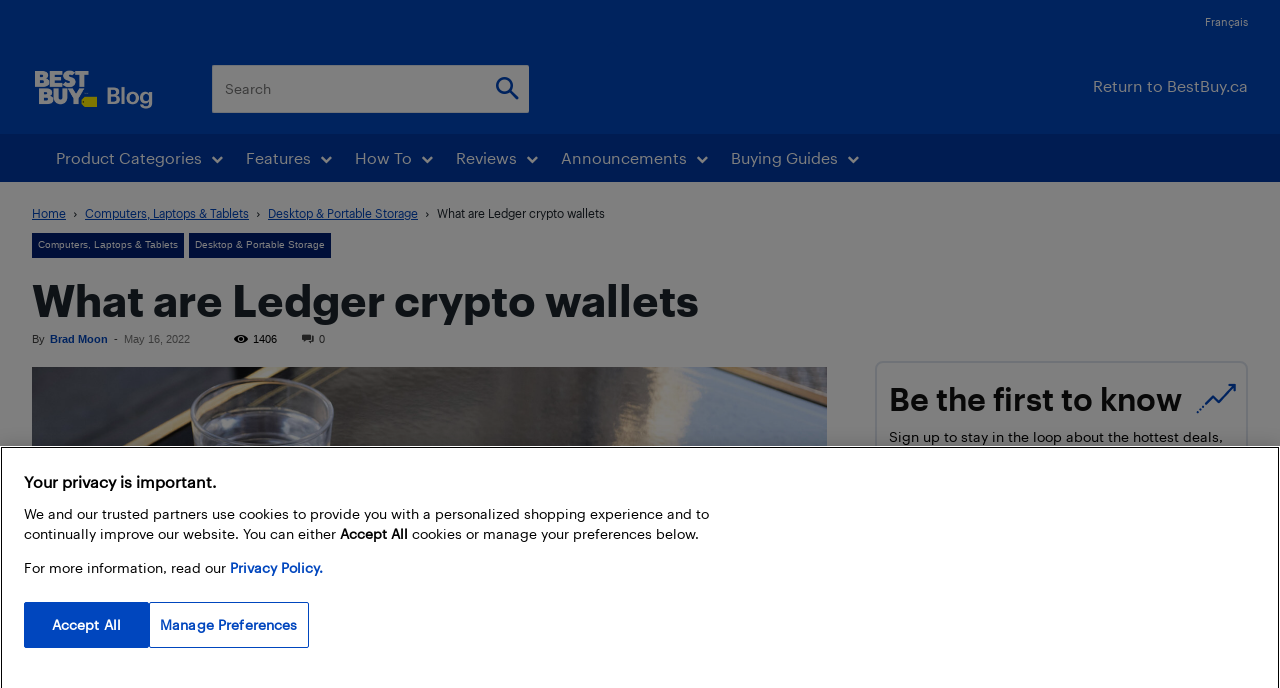

--- FILE ---
content_type: text/html; charset=UTF-8
request_url: https://blog.bestbuy.ca/wp-admin/admin-ajax.php?td_theme_name=Newspaper&v=12.7.3
body_size: -274
content:
{"248356":1406}